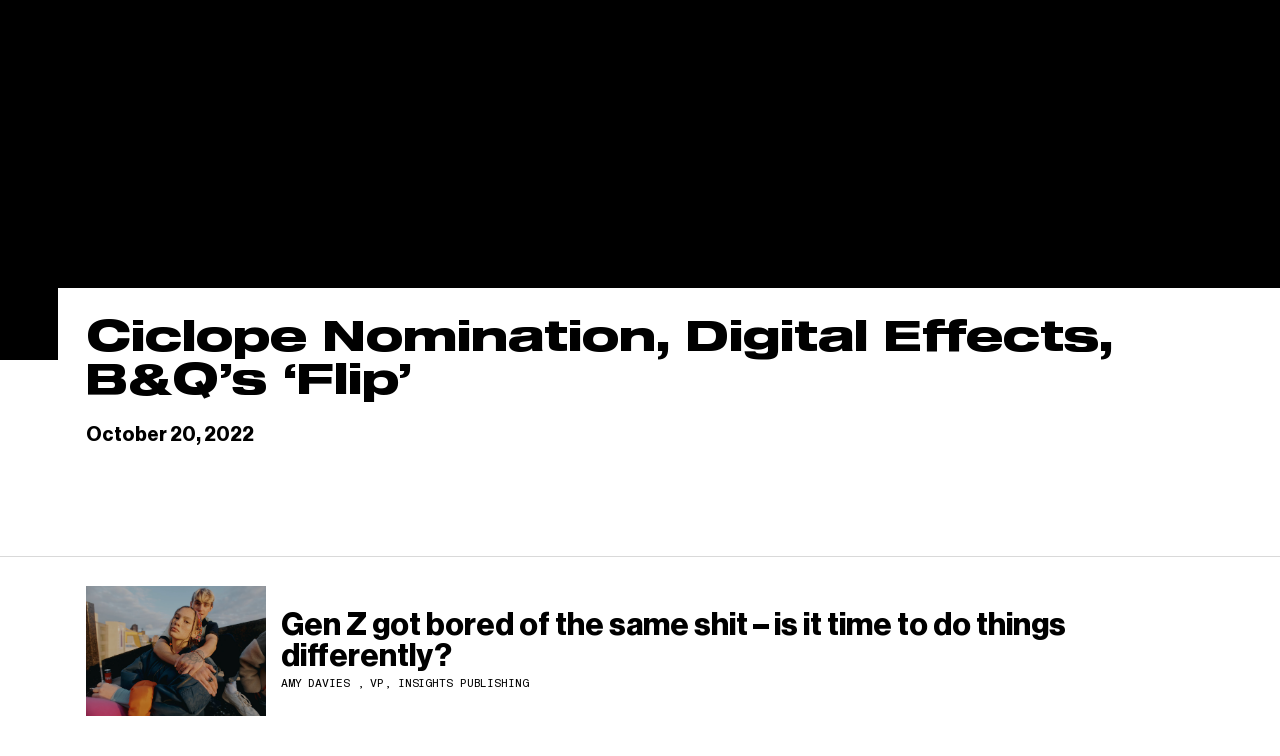

--- FILE ---
content_type: text/html; charset=UTF-8
request_url: https://www.vicemediagroup.com/all-awards/ciclope-nomination-digital-effects-bqs-flip/
body_size: 14972
content:
<!DOCTYPE html>
<html lang="en">
<head>
  
  <meta charset="UTF-8">
  <meta name="viewport" content="width=device-width, initial-scale=1.0">
  <meta http-equiv="X-UA-Compatible" content="ie=edge">
  <meta name="google-site-verification" content="IilsKtXi_TO5KZYjLzzY6AvW4Nurk8TW64rWed5rcGE" />
  <title>Ciclope Nomination, Digital Effects, B&#038;Q&#8217;s &#8216;Flip&#8217; - VICE</title><meta property="og:type" content="website"><meta property="og:url" content="https://"><meta property="og:title" content="Ciclope Nomination, Digital Effects, B&#038;Q&#8217;s &#8216;Flip&#8217; - VICE"><meta property="og:image" content="https://www.vicemediagroup.com/wp-content/themes/vice56/assets/images/vice-job-social.jpg"><meta property="og:description" content="VICE is the definitive guide to an uncertain world. This is the VICE Media Group company website, showcasing VICE's leadership, history, open jobs and more"><meta name="twitter:card" content="summary"><meta name="twitter:title" content="Ciclope Nomination, Digital Effects, B&#038;Q&#8217;s &#8216;Flip&#8217; - VICE"><meta name="twitter:description" content="VICE is the definitive guide to an uncertain world. This is the VICE Media Group company website, showcasing VICE's leadership, history, open jobs and more"><meta name="twitter:image" content="https://www.vicemediagroup.com/wp-content/themes/vice56/assets/images/vice-job-social.jpg">
  <meta name='robots' content='index, follow, max-image-preview:large, max-snippet:-1, max-video-preview:-1' />
	<style>img:is([sizes="auto" i], [sizes^="auto," i]) { contain-intrinsic-size: 3000px 1500px }</style>
	
	<!-- This site is optimized with the Yoast SEO plugin v26.8 - https://yoast.com/product/yoast-seo-wordpress/ -->
	<link rel="canonical" href="https://www.vicemediagroup.com/all-awards/ciclope-nomination-digital-effects-bqs-flip/" />
	<script type="application/ld+json" class="yoast-schema-graph">{"@context":"https://schema.org","@graph":[{"@type":"WebPage","@id":"https://www.vicemediagroup.com/all-awards/ciclope-nomination-digital-effects-bqs-flip/","url":"https://www.vicemediagroup.com/all-awards/ciclope-nomination-digital-effects-bqs-flip/","name":"Ciclope Nomination, Digital Effects, B&Q's 'Flip' - Vice Global","isPartOf":{"@id":"https://www.vicemediagroup.com/#website"},"datePublished":"2022-10-20T18:39:22+00:00","breadcrumb":{"@id":"https://www.vicemediagroup.com/all-awards/ciclope-nomination-digital-effects-bqs-flip/#breadcrumb"},"inLanguage":"en-US","potentialAction":[{"@type":"ReadAction","target":["https://www.vicemediagroup.com/all-awards/ciclope-nomination-digital-effects-bqs-flip/"]}]},{"@type":"BreadcrumbList","@id":"https://www.vicemediagroup.com/all-awards/ciclope-nomination-digital-effects-bqs-flip/#breadcrumb","itemListElement":[{"@type":"ListItem","position":1,"name":"Home","item":"https://www.vicemediagroup.com/"},{"@type":"ListItem","position":2,"name":"Ciclope Nomination, Digital Effects, B&#038;Q&#8217;s &#8216;Flip&#8217;"}]},{"@type":"WebSite","@id":"https://www.vicemediagroup.com/#website","url":"https://www.vicemediagroup.com/","name":"Vice Global","description":"Just another WordPress site","potentialAction":[{"@type":"SearchAction","target":{"@type":"EntryPoint","urlTemplate":"https://www.vicemediagroup.com/?s={search_term_string}"},"query-input":{"@type":"PropertyValueSpecification","valueRequired":true,"valueName":"search_term_string"}}],"inLanguage":"en-US"}]}</script>
	<!-- / Yoast SEO plugin. -->


<script type="text/javascript">
/* <![CDATA[ */
window._wpemojiSettings = {"baseUrl":"https:\/\/s.w.org\/images\/core\/emoji\/16.0.1\/72x72\/","ext":".png","svgUrl":"https:\/\/s.w.org\/images\/core\/emoji\/16.0.1\/svg\/","svgExt":".svg","source":{"concatemoji":"https:\/\/www.vicemediagroup.com\/wp-includes\/js\/wp-emoji-release.min.js?ver=6.8.3"}};
/*! This file is auto-generated */
!function(s,n){var o,i,e;function c(e){try{var t={supportTests:e,timestamp:(new Date).valueOf()};sessionStorage.setItem(o,JSON.stringify(t))}catch(e){}}function p(e,t,n){e.clearRect(0,0,e.canvas.width,e.canvas.height),e.fillText(t,0,0);var t=new Uint32Array(e.getImageData(0,0,e.canvas.width,e.canvas.height).data),a=(e.clearRect(0,0,e.canvas.width,e.canvas.height),e.fillText(n,0,0),new Uint32Array(e.getImageData(0,0,e.canvas.width,e.canvas.height).data));return t.every(function(e,t){return e===a[t]})}function u(e,t){e.clearRect(0,0,e.canvas.width,e.canvas.height),e.fillText(t,0,0);for(var n=e.getImageData(16,16,1,1),a=0;a<n.data.length;a++)if(0!==n.data[a])return!1;return!0}function f(e,t,n,a){switch(t){case"flag":return n(e,"\ud83c\udff3\ufe0f\u200d\u26a7\ufe0f","\ud83c\udff3\ufe0f\u200b\u26a7\ufe0f")?!1:!n(e,"\ud83c\udde8\ud83c\uddf6","\ud83c\udde8\u200b\ud83c\uddf6")&&!n(e,"\ud83c\udff4\udb40\udc67\udb40\udc62\udb40\udc65\udb40\udc6e\udb40\udc67\udb40\udc7f","\ud83c\udff4\u200b\udb40\udc67\u200b\udb40\udc62\u200b\udb40\udc65\u200b\udb40\udc6e\u200b\udb40\udc67\u200b\udb40\udc7f");case"emoji":return!a(e,"\ud83e\udedf")}return!1}function g(e,t,n,a){var r="undefined"!=typeof WorkerGlobalScope&&self instanceof WorkerGlobalScope?new OffscreenCanvas(300,150):s.createElement("canvas"),o=r.getContext("2d",{willReadFrequently:!0}),i=(o.textBaseline="top",o.font="600 32px Arial",{});return e.forEach(function(e){i[e]=t(o,e,n,a)}),i}function t(e){var t=s.createElement("script");t.src=e,t.defer=!0,s.head.appendChild(t)}"undefined"!=typeof Promise&&(o="wpEmojiSettingsSupports",i=["flag","emoji"],n.supports={everything:!0,everythingExceptFlag:!0},e=new Promise(function(e){s.addEventListener("DOMContentLoaded",e,{once:!0})}),new Promise(function(t){var n=function(){try{var e=JSON.parse(sessionStorage.getItem(o));if("object"==typeof e&&"number"==typeof e.timestamp&&(new Date).valueOf()<e.timestamp+604800&&"object"==typeof e.supportTests)return e.supportTests}catch(e){}return null}();if(!n){if("undefined"!=typeof Worker&&"undefined"!=typeof OffscreenCanvas&&"undefined"!=typeof URL&&URL.createObjectURL&&"undefined"!=typeof Blob)try{var e="postMessage("+g.toString()+"("+[JSON.stringify(i),f.toString(),p.toString(),u.toString()].join(",")+"));",a=new Blob([e],{type:"text/javascript"}),r=new Worker(URL.createObjectURL(a),{name:"wpTestEmojiSupports"});return void(r.onmessage=function(e){c(n=e.data),r.terminate(),t(n)})}catch(e){}c(n=g(i,f,p,u))}t(n)}).then(function(e){for(var t in e)n.supports[t]=e[t],n.supports.everything=n.supports.everything&&n.supports[t],"flag"!==t&&(n.supports.everythingExceptFlag=n.supports.everythingExceptFlag&&n.supports[t]);n.supports.everythingExceptFlag=n.supports.everythingExceptFlag&&!n.supports.flag,n.DOMReady=!1,n.readyCallback=function(){n.DOMReady=!0}}).then(function(){return e}).then(function(){var e;n.supports.everything||(n.readyCallback(),(e=n.source||{}).concatemoji?t(e.concatemoji):e.wpemoji&&e.twemoji&&(t(e.twemoji),t(e.wpemoji)))}))}((window,document),window._wpemojiSettings);
/* ]]> */
</script>
<style id='wp-emoji-styles-inline-css' type='text/css'>

	img.wp-smiley, img.emoji {
		display: inline !important;
		border: none !important;
		box-shadow: none !important;
		height: 1em !important;
		width: 1em !important;
		margin: 0 0.07em !important;
		vertical-align: -0.1em !important;
		background: none !important;
		padding: 0 !important;
	}
</style>
<link rel='stylesheet' id='wp-block-library-css' href='https://www.vicemediagroup.com/wp-includes/css/dist/block-library/style.min.css?ver=6.8.3' type='text/css' media='all' />
<style id='classic-theme-styles-inline-css' type='text/css'>
/*! This file is auto-generated */
.wp-block-button__link{color:#fff;background-color:#32373c;border-radius:9999px;box-shadow:none;text-decoration:none;padding:calc(.667em + 2px) calc(1.333em + 2px);font-size:1.125em}.wp-block-file__button{background:#32373c;color:#fff;text-decoration:none}
</style>
<style id='global-styles-inline-css' type='text/css'>
:root{--wp--preset--aspect-ratio--square: 1;--wp--preset--aspect-ratio--4-3: 4/3;--wp--preset--aspect-ratio--3-4: 3/4;--wp--preset--aspect-ratio--3-2: 3/2;--wp--preset--aspect-ratio--2-3: 2/3;--wp--preset--aspect-ratio--16-9: 16/9;--wp--preset--aspect-ratio--9-16: 9/16;--wp--preset--color--black: #000000;--wp--preset--color--cyan-bluish-gray: #abb8c3;--wp--preset--color--white: #ffffff;--wp--preset--color--pale-pink: #f78da7;--wp--preset--color--vivid-red: #cf2e2e;--wp--preset--color--luminous-vivid-orange: #ff6900;--wp--preset--color--luminous-vivid-amber: #fcb900;--wp--preset--color--light-green-cyan: #7bdcb5;--wp--preset--color--vivid-green-cyan: #00d084;--wp--preset--color--pale-cyan-blue: #8ed1fc;--wp--preset--color--vivid-cyan-blue: #0693e3;--wp--preset--color--vivid-purple: #9b51e0;--wp--preset--gradient--vivid-cyan-blue-to-vivid-purple: linear-gradient(135deg,rgba(6,147,227,1) 0%,rgb(155,81,224) 100%);--wp--preset--gradient--light-green-cyan-to-vivid-green-cyan: linear-gradient(135deg,rgb(122,220,180) 0%,rgb(0,208,130) 100%);--wp--preset--gradient--luminous-vivid-amber-to-luminous-vivid-orange: linear-gradient(135deg,rgba(252,185,0,1) 0%,rgba(255,105,0,1) 100%);--wp--preset--gradient--luminous-vivid-orange-to-vivid-red: linear-gradient(135deg,rgba(255,105,0,1) 0%,rgb(207,46,46) 100%);--wp--preset--gradient--very-light-gray-to-cyan-bluish-gray: linear-gradient(135deg,rgb(238,238,238) 0%,rgb(169,184,195) 100%);--wp--preset--gradient--cool-to-warm-spectrum: linear-gradient(135deg,rgb(74,234,220) 0%,rgb(151,120,209) 20%,rgb(207,42,186) 40%,rgb(238,44,130) 60%,rgb(251,105,98) 80%,rgb(254,248,76) 100%);--wp--preset--gradient--blush-light-purple: linear-gradient(135deg,rgb(255,206,236) 0%,rgb(152,150,240) 100%);--wp--preset--gradient--blush-bordeaux: linear-gradient(135deg,rgb(254,205,165) 0%,rgb(254,45,45) 50%,rgb(107,0,62) 100%);--wp--preset--gradient--luminous-dusk: linear-gradient(135deg,rgb(255,203,112) 0%,rgb(199,81,192) 50%,rgb(65,88,208) 100%);--wp--preset--gradient--pale-ocean: linear-gradient(135deg,rgb(255,245,203) 0%,rgb(182,227,212) 50%,rgb(51,167,181) 100%);--wp--preset--gradient--electric-grass: linear-gradient(135deg,rgb(202,248,128) 0%,rgb(113,206,126) 100%);--wp--preset--gradient--midnight: linear-gradient(135deg,rgb(2,3,129) 0%,rgb(40,116,252) 100%);--wp--preset--font-size--small: 13px;--wp--preset--font-size--medium: 20px;--wp--preset--font-size--large: 36px;--wp--preset--font-size--x-large: 42px;--wp--preset--spacing--20: 0.44rem;--wp--preset--spacing--30: 0.67rem;--wp--preset--spacing--40: 1rem;--wp--preset--spacing--50: 1.5rem;--wp--preset--spacing--60: 2.25rem;--wp--preset--spacing--70: 3.38rem;--wp--preset--spacing--80: 5.06rem;--wp--preset--shadow--natural: 6px 6px 9px rgba(0, 0, 0, 0.2);--wp--preset--shadow--deep: 12px 12px 50px rgba(0, 0, 0, 0.4);--wp--preset--shadow--sharp: 6px 6px 0px rgba(0, 0, 0, 0.2);--wp--preset--shadow--outlined: 6px 6px 0px -3px rgba(255, 255, 255, 1), 6px 6px rgba(0, 0, 0, 1);--wp--preset--shadow--crisp: 6px 6px 0px rgba(0, 0, 0, 1);}:where(.is-layout-flex){gap: 0.5em;}:where(.is-layout-grid){gap: 0.5em;}body .is-layout-flex{display: flex;}.is-layout-flex{flex-wrap: wrap;align-items: center;}.is-layout-flex > :is(*, div){margin: 0;}body .is-layout-grid{display: grid;}.is-layout-grid > :is(*, div){margin: 0;}:where(.wp-block-columns.is-layout-flex){gap: 2em;}:where(.wp-block-columns.is-layout-grid){gap: 2em;}:where(.wp-block-post-template.is-layout-flex){gap: 1.25em;}:where(.wp-block-post-template.is-layout-grid){gap: 1.25em;}.has-black-color{color: var(--wp--preset--color--black) !important;}.has-cyan-bluish-gray-color{color: var(--wp--preset--color--cyan-bluish-gray) !important;}.has-white-color{color: var(--wp--preset--color--white) !important;}.has-pale-pink-color{color: var(--wp--preset--color--pale-pink) !important;}.has-vivid-red-color{color: var(--wp--preset--color--vivid-red) !important;}.has-luminous-vivid-orange-color{color: var(--wp--preset--color--luminous-vivid-orange) !important;}.has-luminous-vivid-amber-color{color: var(--wp--preset--color--luminous-vivid-amber) !important;}.has-light-green-cyan-color{color: var(--wp--preset--color--light-green-cyan) !important;}.has-vivid-green-cyan-color{color: var(--wp--preset--color--vivid-green-cyan) !important;}.has-pale-cyan-blue-color{color: var(--wp--preset--color--pale-cyan-blue) !important;}.has-vivid-cyan-blue-color{color: var(--wp--preset--color--vivid-cyan-blue) !important;}.has-vivid-purple-color{color: var(--wp--preset--color--vivid-purple) !important;}.has-black-background-color{background-color: var(--wp--preset--color--black) !important;}.has-cyan-bluish-gray-background-color{background-color: var(--wp--preset--color--cyan-bluish-gray) !important;}.has-white-background-color{background-color: var(--wp--preset--color--white) !important;}.has-pale-pink-background-color{background-color: var(--wp--preset--color--pale-pink) !important;}.has-vivid-red-background-color{background-color: var(--wp--preset--color--vivid-red) !important;}.has-luminous-vivid-orange-background-color{background-color: var(--wp--preset--color--luminous-vivid-orange) !important;}.has-luminous-vivid-amber-background-color{background-color: var(--wp--preset--color--luminous-vivid-amber) !important;}.has-light-green-cyan-background-color{background-color: var(--wp--preset--color--light-green-cyan) !important;}.has-vivid-green-cyan-background-color{background-color: var(--wp--preset--color--vivid-green-cyan) !important;}.has-pale-cyan-blue-background-color{background-color: var(--wp--preset--color--pale-cyan-blue) !important;}.has-vivid-cyan-blue-background-color{background-color: var(--wp--preset--color--vivid-cyan-blue) !important;}.has-vivid-purple-background-color{background-color: var(--wp--preset--color--vivid-purple) !important;}.has-black-border-color{border-color: var(--wp--preset--color--black) !important;}.has-cyan-bluish-gray-border-color{border-color: var(--wp--preset--color--cyan-bluish-gray) !important;}.has-white-border-color{border-color: var(--wp--preset--color--white) !important;}.has-pale-pink-border-color{border-color: var(--wp--preset--color--pale-pink) !important;}.has-vivid-red-border-color{border-color: var(--wp--preset--color--vivid-red) !important;}.has-luminous-vivid-orange-border-color{border-color: var(--wp--preset--color--luminous-vivid-orange) !important;}.has-luminous-vivid-amber-border-color{border-color: var(--wp--preset--color--luminous-vivid-amber) !important;}.has-light-green-cyan-border-color{border-color: var(--wp--preset--color--light-green-cyan) !important;}.has-vivid-green-cyan-border-color{border-color: var(--wp--preset--color--vivid-green-cyan) !important;}.has-pale-cyan-blue-border-color{border-color: var(--wp--preset--color--pale-cyan-blue) !important;}.has-vivid-cyan-blue-border-color{border-color: var(--wp--preset--color--vivid-cyan-blue) !important;}.has-vivid-purple-border-color{border-color: var(--wp--preset--color--vivid-purple) !important;}.has-vivid-cyan-blue-to-vivid-purple-gradient-background{background: var(--wp--preset--gradient--vivid-cyan-blue-to-vivid-purple) !important;}.has-light-green-cyan-to-vivid-green-cyan-gradient-background{background: var(--wp--preset--gradient--light-green-cyan-to-vivid-green-cyan) !important;}.has-luminous-vivid-amber-to-luminous-vivid-orange-gradient-background{background: var(--wp--preset--gradient--luminous-vivid-amber-to-luminous-vivid-orange) !important;}.has-luminous-vivid-orange-to-vivid-red-gradient-background{background: var(--wp--preset--gradient--luminous-vivid-orange-to-vivid-red) !important;}.has-very-light-gray-to-cyan-bluish-gray-gradient-background{background: var(--wp--preset--gradient--very-light-gray-to-cyan-bluish-gray) !important;}.has-cool-to-warm-spectrum-gradient-background{background: var(--wp--preset--gradient--cool-to-warm-spectrum) !important;}.has-blush-light-purple-gradient-background{background: var(--wp--preset--gradient--blush-light-purple) !important;}.has-blush-bordeaux-gradient-background{background: var(--wp--preset--gradient--blush-bordeaux) !important;}.has-luminous-dusk-gradient-background{background: var(--wp--preset--gradient--luminous-dusk) !important;}.has-pale-ocean-gradient-background{background: var(--wp--preset--gradient--pale-ocean) !important;}.has-electric-grass-gradient-background{background: var(--wp--preset--gradient--electric-grass) !important;}.has-midnight-gradient-background{background: var(--wp--preset--gradient--midnight) !important;}.has-small-font-size{font-size: var(--wp--preset--font-size--small) !important;}.has-medium-font-size{font-size: var(--wp--preset--font-size--medium) !important;}.has-large-font-size{font-size: var(--wp--preset--font-size--large) !important;}.has-x-large-font-size{font-size: var(--wp--preset--font-size--x-large) !important;}
:where(.wp-block-post-template.is-layout-flex){gap: 1.25em;}:where(.wp-block-post-template.is-layout-grid){gap: 1.25em;}
:where(.wp-block-columns.is-layout-flex){gap: 2em;}:where(.wp-block-columns.is-layout-grid){gap: 2em;}
:root :where(.wp-block-pullquote){font-size: 1.5em;line-height: 1.6;}
</style>
<link rel="https://api.w.org/" href="https://www.vicemediagroup.com/wp-json/" /><link rel="alternate" title="JSON" type="application/json" href="https://www.vicemediagroup.com/wp-json/wp/v2/all-awards/10421" /><link rel="EditURI" type="application/rsd+xml" title="RSD" href="https://www.vicemediagroup.com/xmlrpc.php?rsd" />
<link rel='shortlink' href='https://www.vicemediagroup.com/?p=10421' />
<link rel="alternate" title="oEmbed (JSON)" type="application/json+oembed" href="https://www.vicemediagroup.com/wp-json/oembed/1.0/embed?url=https%3A%2F%2Fwww.vicemediagroup.com%2Fall-awards%2Fciclope-nomination-digital-effects-bqs-flip%2F" />
<link rel="alternate" title="oEmbed (XML)" type="text/xml+oembed" href="https://www.vicemediagroup.com/wp-json/oembed/1.0/embed?url=https%3A%2F%2Fwww.vicemediagroup.com%2Fall-awards%2Fciclope-nomination-digital-effects-bqs-flip%2F&#038;format=xml" />
		<style type="text/css" id="wp-custom-css">
			
   #get-in-touch-btn{
   visibility: hidden;
}
   #founders h1{
   visibility: hidden;
}
   #leadership h1{
   visibility: hidden;
}
		</style>
		
<style>
/*!
 * small changes on the base of gr8.
 * to me it seems easier to edit this css file than create a gr8 browserify env
 * gr8.css • v3.1.3
 * github.com/jongacnik/gr8
 */

.c{top:50%;left:50%;-webkit-transform:translate(-50%, -50%);-ms-transform:translate(-50%, -50%);transform:translate(-50%, -50%)}
.cy{top:50%;-webkit-transform:translateY(-50%);-ms-transform:translateY(-50%);transform:translateY(-50%)}
.cx{left:50%;-webkit-transform: translateX(-50%);-ms-transform: translateX(-50%);transform: translateX(-50%)}
.inv{-webkit-filter:invert(100%);filter:invert(100%)}

.c1{width:8.33333%}
.c2{width:16.66667%}
.c3{width:25%}
.c4{width:33.33333%}
.c5{width:41.66667%}
.c6{width:50%}
.c7{width:58.33333%}
.c8{width:66.66667%}
.c9{width:75%}
.c10{width:83.33333%}
.c11{width:91.66667%}
.c12{width:100%}
.s1{width:100%}
.s2{width:50%}
.s3{width:33.33333%}
.s4{width:25%}
.s5{width:20%}
.s6{width:16.66667%}
.s7{width:14.28571%}
.s8{width:12.5%}
.s9{width:11.11111%}
.s10{width:10%}
.s11{width:9.09091%}
.s12{width:8.33333%}
.co0{margin-left:0}
.co1{margin-left:8.33333%}
.co2{margin-left:16.66667%}
.co3{margin-left:25%}
.co4{margin-left:33.33333%}
.co5{margin-left:41.66667%}
.co6{margin-left:50%}
.co7{margin-left:58.33333%}
.co8{margin-left:66.66667%}
.co9{margin-left:75%}
.co10{margin-left:83.33333%}
.co11{margin-left:91.66667%}
.co12{margin-left:100%}
.m0{margin:0}
.m1{margin:1rem}
.m2{margin:2rem}
.m3{margin:3rem}
.m4{margin:4rem}
.mt0{margin-top:0}
.mt1{margin-top:1rem}
.mt2{margin-top:2rem}
.mt3{margin-top:3rem}
.mt4{margin-top:4rem}
.mr0{margin-right:0}
.mr1{margin-right:1rem}
.mr2{margin-right:2rem}
.mr3{margin-right:3rem}
.mr4{margin-right:4rem}
.mb0{margin-bottom:0}
.mb1{margin-bottom:1rem}
.mb2{margin-bottom:2rem}
.mb3{margin-bottom:3rem}
.mb4{margin-bottom:4rem}
.ml0{margin-left:0}
.ml1{margin-left:1rem}
.ml2{margin-left:2rem}
.ml3{margin-left:3rem}
.ml4{margin-left:4rem}
.mx0{margin-left:0;margin-right:0}
.mx1{margin-left:1rem;margin-right:1rem}
.mx2{margin-left:2rem;margin-right:2rem}
.mx3{margin-left:3rem;margin-right:3rem}
.mx4{margin-left:4rem;margin-right:4rem}
.my0{margin-top:0;margin-bottom:0}
.my1{margin-top:1rem;margin-bottom:1rem}
.my2{margin-top:2rem;margin-bottom:2rem}
.my3{margin-top:3rem;margin-bottom:3rem}
.my4{margin-top:4rem;margin-bottom:4rem}
.p0{padding:0}
.p1{padding:1rem}
.p2{padding:2rem}
.p3{padding:3rem}
.p4{padding:4rem}
.pt0{padding-top:0}
.pt0-5{padding-top:0.5rem}
.pt1{padding-top:1rem}
.pt2{padding-top:2rem}
.pt3{padding-top:3rem}
.pt4{padding-top:4rem}
.pr0{padding-right:0}
.pr1{padding-right:1rem}
.pr2{padding-right:2rem}
.pr3{padding-right:3rem}
.pr4{padding-right:4rem}
.pb0{padding-bottom:0}
.pb1{padding-bottom:1rem}
.pb2{padding-bottom:2rem}
.pb3{padding-bottom:3rem}
.pb4{padding-bottom:4rem}
.pl0{padding-left:0}
.pl1{padding-left:1rem}
.pl2{padding-left:2rem}
.pl3{padding-left:3rem}
.pl4{padding-left:4rem}
.px0{padding-left:0;padding-right:0}
.px0-5{padding-left:0.5rem;padding-right:0.5rem}

.px1{padding-left:1rem;padding-right:1rem}
.px1-5{padding-left:1.5rem;padding-right:1.5rem}
.px2{padding-left:2rem;padding-right:2rem}
.px3{padding-left:3rem;padding-right:3rem}
.px4{padding-left:4rem;padding-right:4rem}
.py0{padding-top:0;padding-bottom:0}
.py1{padding-top:1rem;padding-bottom:1rem}
.py1-5{padding-top:1.5rem;padding-bottom:1.5rem}
.py2{padding-top:2rem;padding-bottom:2rem}
.py3{padding-top:3rem;padding-bottom:3rem}
.py4{padding-top:4rem;padding-bottom:4rem}
.op0{opacity:0}
.op25{opacity:0.25}
.op50{opacity:0.5}
.op75{opacity:0.75}
.op100{opacity:1}
.bgsc{background-size:cover}
.bgsct{background-size:contain}
.bgpc{background-position:center}
.bgpt{background-position:top}
.bgpr{background-position:right}
.bgpb{background-position:bottom}
.bgpl{background-position:left}
.bgrn{background-repeat:no-repeat}
.bgrx{background-repeat:repeat-x}
.bgry{background-repeat:repeat-y}
.x{display:-webkit-box;display:-ms-flexbox;display:flex}
.xac{-webkit-box-align:center;-ms-flex-align:center;align-items:center}
.xab{-webkit-box-align:baseline;-ms-flex-align:baseline;align-items:baseline}
.xas{-webkit-box-align:stretch;-ms-flex-align:stretch;align-items:stretch}
.xafs{-webkit-box-align:start;-ms-flex-align:start;align-items:flex-start}
.xafe{-webkit-box-align:end;-ms-flex-align:end;align-items:flex-end}
.xdr{-webkit-box-orient:horizontal;-webkit-box-direction:normal;-ms-flex-direction:row;flex-direction:row}
.xdrr{-webkit-box-orient:horizontal;-webkit-box-direction:reverse;-ms-flex-direction:row-reverse;flex-direction:row-reverse}
.xdc{-webkit-box-orient:vertical;-webkit-box-direction:normal;-ms-flex-direction:column;flex-direction:column}
.xdcr{-webkit-box-orient:vertical;-webkit-box-direction:reverse;-ms-flex-direction:column-reverse;flex-direction:column-reverse}
.xjc{-webkit-box-pack:center;-ms-flex-pack:center;justify-content:center}
.xjb{-webkit-box-pack:justify;-ms-flex-pack:justify;justify-content:space-between}
.xja{-ms-flex-pack:distribute;justify-content:space-around}
.xjs{-webkit-box-pack:start;-ms-flex-pack:start;justify-content:flex-start}
.xje{-webkit-box-pack:end;-ms-flex-pack:end;justify-content:flex-end}
.xw{-ms-flex-wrap:wrap;flex-wrap:wrap}
.xwr{-ms-flex-wrap:wrap-reverse;flex-wrap:wrap-reverse}
.xwn{-ms-flex-wrap:nowrap;flex-wrap:nowrap}
.xi{-webkit-box-flex:initial;-ms-flex:initial;flex:initial}
.xx{-webkit-box-flex:1;-ms-flex:1;flex:1}
.xa{-webkit-box-flex:1;-ms-flex:auto;flex:auto}
.xn{-webkit-box-flex:0;-ms-flex:none;flex:none}
.xo0{-webkit-box-ordinal-group:1;-ms-flex-order:0;order:0}
.xo1{-webkit-box-ordinal-group:2;-ms-flex-order:1;order:1}
.xo2{-webkit-box-ordinal-group:3;-ms-flex-order:2;order:2}
.xo3{-webkit-box-ordinal-group:4;-ms-flex-order:3;order:3}
.xo4{-webkit-box-ordinal-group:5;-ms-flex-order:4;order:4}
.xot{-webkit-box-ordinal-group:0;-ms-flex-order:-1;order:-1}
.xob{-webkit-box-ordinal-group:100;-ms-flex-order:99;order:99}
.df{display:-webkit-box;display:-ms-flexbox;display:flex}
.db{display:block}
.dib{display:inline-block}
.di{display:inline}
.dt{display:table}
.dtc{display:table-cell}
.dtr{display:table-row}
.dn{display:none}
.fl{float:left}
.fr{float:right}
.fn{float:none}
.cf:after{content:"";display:block;clear:both}
.oh{overflow:hidden; -ms-overflow-style: none; -moz-scroll-bars: none}
.os{overflow:scroll; -webkit-overflow-scrolling: touch}
.os::-webkit-scrollbar {width: 0 !important; display: none;}
.ov{overflow:visible}
.oxh{overflow-x:hidden}
.oxs{overflow-x:scroll}
.oxv{overflow-x:visible}
.oyh{overflow-y:hidden}
.oys{overflow-y:scroll}
.oyv{overflow-y:visible}
.psa{position:absolute}
.psr{position:relative}
.psf{position:fixed}
.pss{position:static}
.t0{top:0}
.r0{right:0}
.b0{bottom:0}
.l0{left:0}
.z0{z-index:0}
.z1{z-index:1}
.z2{z-index:2}
.z3{z-index:3}
.z4{z-index:4}
.w0{width:0}
.w100{width:100%}
.h0{height:0}
.h100{height:100%}
.vw50{width:50vw}
.vw100{width:100vw}
.vwmn50{min-width:50vw}
.vwmn100{min-width:100vw}
.vwmx50{max-width:50vw}
.vwmx100{max-width:100vw}
.vh50{height:50vh}
.vh100{height: 100vh;
    height: calc(var(--vh, 1vh) * 100);}
.vhmn50{min-height:50vh}
.vhmn100{min-height:100vh}
.vhmx50{max-height:50vh}
.vhmx100{max-height:100vh}
.ar25:before{padding-top:25%;content:"";display:block}
.ar50:before{padding-top:50%;content:"";display:block}
.ar75:before{padding-top:75%;content:"";display:block}
.ar100:before{padding-top:100%;content:"";display:block}
.fs1{font-size:1rem}
.fs1-2{font-size:1.2rem}
.fs1-6{font-size:1.6rem}
.fs2-4{font-size:2.4rem}
.fs3-2{font-size:3.2rem}
.fs6-4{font-size:6.4rem}
.lh1{line-height:1}
.lh1-5{line-height:1.5}
.fsn{font-style:normal}
.fsi{font-style:italic}
.fwn{font-weight:normal}
.fwb{font-weight:bold}
.tal{text-align:left}
.tac{text-align:center}
.tar{text-align:right}
.taj{text-align:justify}
.toi{-o-text-overflow:initial;text-overflow:initial}
.toc{-o-text-overflow:clip;text-overflow:clip}
.toe{-o-text-overflow:ellipsis;text-overflow:ellipsis}
.tdu{text-decoration:underline}
.tdo{text-decoration:overline}
.tdlt{text-decoration:line-through}
.tdn{text-decoration:none}
.ttu{text-transform:uppercase}
.ttl{text-transform:lowercase}
.ttc{text-transform:capitalize}
.ttn{text-transform:none}
.vabl{vertical-align:baseline}
.vat{vertical-align:top}
.vam{vertical-align:middle}
.vab{vertical-align:bottom}
.wsn{white-space:normal}
.wsnw{white-space:nowrap}
.wsp{white-space:pre}
.wsi{white-space:inherit}
.tc1{-webkit-columns:1;-moz-columns:1;columns:1}
.tc2{-webkit-columns:2;-moz-columns:2;columns:2}
.tc3{-webkit-columns:3;-moz-columns:3;columns:3}
.tc4{-webkit-columns:4;-moz-columns:4;columns:4}
.curp{cursor:pointer}
.curd{cursor:default}
.cura{cursor:alias}
.curzi{cursor:-webkit-zoom-in;cursor:zoom-in}
.curzo{cursor:-webkit-zoom-out;cursor:zoom-out}
.usn{-webkit-user-select:none;-moz-user-select:none;-ms-user-select:none;user-select:none}
.usa{-webkit-user-select:auto;-moz-user-select:auto;-ms-user-select:auto;user-select:auto}
.ust{-webkit-user-select:text;-moz-user-select:text;-ms-user-select:text;user-select:text}
.pen{pointer-events:none}
.pea{pointer-events:auto}
.vh{visibility:hidden}
.vv{visibility:visible}
.dev{outline:1px solid #912eff}
.dev > * {outline:1px solid #5497ff}
.dev > * > * {outline:1px solid #51feff}
.dev > * > * > * {outline:1px solid #ff0000}
.dev > * > * > * * {outline:1px solid #00ff00}
/***********************/
/***********************/
/***********************/
/***********************/
/***********************/
/***********************/
/***********************/
/***********************/
/***********************/
/***********************/
/***********************/
@media (max-width:768px) {
[md~="c1"]{width:8.33333%}
[md~="c2"]{width:16.66667%}
[md~="c3"]{width:25%}
[md~="c4"]{width:33.33333%}
[md~="c5"]{width:41.66667%}
[md~="c6"]{width:50%}
[md~="c7"]{width:58.33333%}
[md~="c8"]{width:66.66667%}
[md~="c9"]{width:75%}
[md~="c10"]{width:83.33333%}
[md~="c11"]{width:91.66667%}
[md~="c12"]{width:100%}
[md~="s1"]{width:100%}
[md~="s2"]{width:50%}
[md~="s3"]{width:33.33333%}
[md~="s4"]{width:25%}
[md~="s5"]{width:20%}
[md~="s6"]{width:16.66667%}
[md~="s7"]{width:14.28571%}
[md~="s8"]{width:12.5%}
[md~="s9"]{width:11.11111%}
[md~="s10"]{width:10%}
[md~="s11"]{width:9.09091%}
[md~="s12"]{width:8.33333%}
[md~="co0"]{margin-left:0}
[md~="co1"]{margin-left:8.33333%}
[md~="co2"]{margin-left:16.66667%}
[md~="co3"]{margin-left:25%}
[md~="co4"]{margin-left:33.33333%}
[md~="co5"]{margin-left:41.66667%}
[md~="co6"]{margin-left:50%}
[md~="co7"]{margin-left:58.33333%}
[md~="co8"]{margin-left:66.66667%}
[md~="co9"]{margin-left:75%}
[md~="co10"]{margin-left:83.33333%}
[md~="co11"]{margin-left:91.66667%}
[md~="co12"]{margin-left:100%}
[md~="m0"]{margin:0}
[md~="m1"]{margin:1rem}
[md~="m2"]{margin:2rem}
[md~="m3"]{margin:3rem}
[md~="m4"]{margin:4rem}
[md~="mt0"]{margin-top:0}
[md~="mt1"]{margin-top:1rem}
[md~="mt2"]{margin-top:2rem}
[md~="mt3"]{margin-top:3rem}
[md~="mt4"]{margin-top:4rem}
[md~="mr0"]{margin-right:0}
[md~="mr1"]{margin-right:1rem}
[md~="mr2"]{margin-right:2rem}
[md~="mr3"]{margin-right:3rem}
[md~="mr4"]{margin-right:4rem}
[md~="mb0"]{margin-bottom:0}
[md~="mb1"]{margin-bottom:1rem}
[md~="mb2"]{margin-bottom:2rem}
[md~="mb3"]{margin-bottom:3rem}
[md~="mb4"]{margin-bottom:4rem}
[md~="ml0"]{margin-left:0}
[md~="ml1"]{margin-left:1rem}
[md~="ml2"]{margin-left:2rem}
[md~="ml3"]{margin-left:3rem}
[md~="ml4"]{margin-left:4rem}
[md~="mx0"]{margin-left:0;margin-right:0}
[md~="mx1"]{margin-left:1rem;margin-right:1rem}
[md~="mx2"]{margin-left:2rem;margin-right:2rem}
[md~="mx3"]{margin-left:3rem;margin-right:3rem}
[md~="mx4"]{margin-left:4rem;margin-right:4rem}
[md~="my0"]{margin-top:0;margin-bottom:0}
[md~="my1"]{margin-top:1rem;margin-bottom:1rem}
[md~="my2"]{margin-top:2rem;margin-bottom:2rem}
[md~="my3"]{margin-top:3rem;margin-bottom:3rem}
[md~="my4"]{margin-top:4rem;margin-bottom:4rem}
[md~="p0"]{padding:0}
[md~="p1"]{padding:1rem}
[md~="p2"]{padding:2rem}
[md~="p3"]{padding:3rem}
[md~="p4"]{padding:4rem}
[md~="pt0"]{padding-top:0}
[md~="pt1"]{padding-top:1rem}
[md~="pt2"]{padding-top:2rem}
[md~="pt3"]{padding-top:3rem}
[md~="pt4"]{padding-top:4rem}
[md~="pr0"]{padding-right:0}
[md~="pr1"]{padding-right:1rem}
[md~="pr2"]{padding-right:2rem}
[md~="pr3"]{padding-right:3rem}
[md~="pr4"]{padding-right:4rem}
[md~="pb0"]{padding-bottom:0}
[md~="pb1"]{padding-bottom:1rem}
[md~="pb2"]{padding-bottom:2rem}
[md~="pb3"]{padding-bottom:3rem}
[md~="pb4"]{padding-bottom:4rem}
[md~="pl0"]{padding-left:0}
[md~="pl1"]{padding-left:1rem}
[md~="pl2"]{padding-left:2rem}
[md~="pl3"]{padding-left:3rem}
[md~="pl4"]{padding-left:4rem}
[md~="px0"]{padding-left:0;padding-right:0}
[md~="px1"]{padding-left:1rem;padding-right:1rem}
[md~="px2"]{padding-left:2rem;padding-right:2rem}
[md~="px3"]{padding-left:3rem;padding-right:3rem}
[md~="px4"]{padding-left:4rem;padding-right:4rem}
[md~="py0"]{padding-top:0;padding-bottom:0}
[md~="py1"]{padding-top:1rem;padding-bottom:1rem}
[md~="py2"]{padding-top:2rem;padding-bottom:2rem}
[md~="py3"]{padding-top:3rem;padding-bottom:3rem}
[md~="py4"]{padding-top:4rem;padding-bottom:4rem}
[md~="op0"]{opacity:0}
[md~="op25"]{opacity:0.25}
[md~="op50"]{opacity:0.5}
[md~="op75"]{opacity:0.75}
[md~="op100"]{opacity:1}
[md~="bgsc"]{background-size:cover}
[md~="bgsct"]{background-size:contain}
[md~="bgpc"]{background-position:center}
[md~="bgpt"]{background-position:top}
[md~="bgpr"]{background-position:right}
[md~="bgpb"]{background-position:bottom}
[md~="bgpl"]{background-position:left}
[md~="bgrn"]{background-repeat:no-repeat}
[md~="bgrx"]{background-repeat:repeat-x}
[md~="bgry"]{background-repeat:repeat-y}
[md~="x"]{display:-webkit-box;display:-ms-flexbox;display:flex}
[md~="xac"]{-webkit-box-align:center;-ms-flex-align:center;align-items:center}
[md~="xab"]{-webkit-box-align:baseline;-ms-flex-align:baseline;align-items:baseline}
[md~="xas"]{-webkit-box-align:stretch;-ms-flex-align:stretch;align-items:stretch}
[md~="xafs"]{-webkit-box-align:start;-ms-flex-align:start;align-items:flex-start}
[md~="xafe"]{-webkit-box-align:end;-ms-flex-align:end;align-items:flex-end}
[md~="xdr"]{-webkit-box-orient:horizontal;-webkit-box-direction:normal;-ms-flex-direction:row;flex-direction:row}
[md~="xdrr"]{-webkit-box-orient:horizontal;-webkit-box-direction:reverse;-ms-flex-direction:row-reverse;flex-direction:row-reverse}
[md~="xdc"]{-webkit-box-orient:vertical;-webkit-box-direction:normal;-ms-flex-direction:column;flex-direction:column}
[md~="xdcr"]{-webkit-box-orient:vertical;-webkit-box-direction:reverse;-ms-flex-direction:column-reverse;flex-direction:column-reverse}
[md~="xjc"]{-webkit-box-pack:center;-ms-flex-pack:center;justify-content:center}
[md~="xjb"]{-webkit-box-pack:justify;-ms-flex-pack:justify;justify-content:space-between}
[md~="xja"]{-ms-flex-pack:distribute;justify-content:space-around}
[md~="xjs"]{-webkit-box-pack:start;-ms-flex-pack:start;justify-content:flex-start}
[md~="xje"]{-webkit-box-pack:end;-ms-flex-pack:end;justify-content:flex-end}
[md~="xw"]{-ms-flex-wrap:wrap;flex-wrap:wrap}
[md~="xwr"]{-ms-flex-wrap:wrap-reverse;flex-wrap:wrap-reverse}
[md~="xwn"]{-ms-flex-wrap:nowrap;flex-wrap:nowrap}
[md~="xi"]{-webkit-box-flex:initial;-ms-flex:initial;flex:initial}
[md~="xx"]{-webkit-box-flex:1;-ms-flex:1;flex:1}
[md~="xa"]{-webkit-box-flex:1;-ms-flex:auto;flex:auto}
[md~="xn"]{-webkit-box-flex:0;-ms-flex:none;flex:none}
[md~="xo0"]{-webkit-box-ordinal-group:1;-ms-flex-order:0;order:0}
[md~="xo1"]{-webkit-box-ordinal-group:2;-ms-flex-order:1;order:1}
[md~="xo2"]{-webkit-box-ordinal-group:3;-ms-flex-order:2;order:2}
[md~="xo3"]{-webkit-box-ordinal-group:4;-ms-flex-order:3;order:3}
[md~="xo4"]{-webkit-box-ordinal-group:5;-ms-flex-order:4;order:4}
[md~="xot"]{-webkit-box-ordinal-group:0;-ms-flex-order:-1;order:-1}
[md~="xob"]{-webkit-box-ordinal-group:100;-ms-flex-order:99;order:99}
[md~="df"]{display:-webkit-box;display:-ms-flexbox;display:flex}
[md~="db"]{display:block}
[md~="dib"]{display:inline-block}
[md~="di"]{display:inline}
[md~="dt"]{display:table}
[md~="dtc"]{display:table-cell}
[md~="dtr"]{display:table-row}
[md~="dn"]{display:none}
[md~="fl"]{float:left}
[md~="fr"]{float:right}
[md~="fn"]{float:none}
[md~="cf"]:after{content:"";display:block;clear:both}
[md~="oh"]{overflow:hidden; -ms-overflow-style: none; -moz-scroll-bars: none}
[md~="os"]{overflow:scroll; -webkit-overflow-scrolling: touch}
[md~="os"]::-webkit-scrollbar {width: 0 !important; display: none;}
[md~="ov"]{overflow:visible}
[md~="oxh"]{overflow-x:hidden}
[md~="oxs"]{overflow-x:scroll}
[md~="oxv"]{overflow-x:visible}
[md~="oyh"]{overflow-y:hidden}
[md~="oys"]{overflow-y:scroll}
[md~="oyv"]{overflow-y:visible}
[md~="psa"]{position:absolute}
[md~="psr"]{position:relative}
[md~="psf"]{position:fixed}
[md~="pss"]{position:static}
[md~="t0"]{top:0}
[md~="r0"]{right:0}
[md~="b0"]{bottom:0}
[md~="l0"]{left:0}
[md~="z0"]{z-index:0}
[md~="z1"]{z-index:1}
[md~="z2"]{z-index:2}
[md~="z3"]{z-index:3}
[md~="z4"]{z-index:4}
[md~="w0"]{width:0}
[md~="w100"]{width:100%}
[md~="h0"]{height:0}
[md~="h100"]{height:100%}
[md~="vw50"]{width:50vw}
[md~="vw100"]{width:100vw}
[md~="vwmn50"]{min-width:50vw}
[md~="vwmn100"]{min-width:100vw}
[md~="vwmx50"]{max-width:50vw}
[md~="vwmx100"]{max-width:100vw}
[md~="vh50"]{height:50vh}
[md~="vh100"]{    height: 100vh;
    height: calc(var(--vh, 1vh) * 100);}
[md~="vhmn50"]{min-height:50vh}
[md~="vhmn100"]{min-height:100vh}
[md~="vhmx50"]{max-height:50vh}
[md~="vhmx100"]{max-height:100vh}
[md~="ar25"]:before{padding-top:25%;content:"";display:block}
[md~="ar50"]:before{padding-top:50%;content:"";display:block}
[md~="ar75"]:before{padding-top:75%;content:"";display:block}
[md~="ar100"]:before{padding-top:100%;content:"";display:block}
[md~="fs1"]{font-size:1rem}
[md~="fs1-2"]{font-size:1.2rem}
[md~="fs1-6"]{font-size:1.6rem}
[md~="fs2-4"]{font-size:2.4rem}
[md~="fs3-2"]{font-size:3.2rem}
[md~="fs6-4"]{font-size:6.4rem}
[md~="lh1"]{line-height:1}
[md~="lh1-5"]{line-height:1.5}
[md~="fsn"]{font-style:normal}
[md~="fsi"]{font-style:italic}
[md~="fwn"]{font-weight:normal}
[md~="fwb"]{font-weight:bold}
[md~="tal"]{text-align:left}
[md~="tac"]{text-align:center}
[md~="tar"]{text-align:right}
[md~="taj"]{text-align:justify}
[md~="toi"]{-o-text-overflow:initial;text-overflow:initial}
[md~="toc"]{-o-text-overflow:clip;text-overflow:clip}
[md~="toe"]{-o-text-overflow:ellipsis;text-overflow:ellipsis}
[md~="tdu"]{text-decoration:underline}
[md~="tdo"]{text-decoration:overline}
[md~="tdlt"]{text-decoration:line-through}
[md~="tdn"]{text-decoration:none}
[md~="ttu"]{text-transform:uppercase}
[md~="ttl"]{text-transform:lowercase}
[md~="ttc"]{text-transform:capitalize}
[md~="ttn"]{text-transform:none}
[md~="vabl"]{vertical-align:baseline}
[md~="vat"]{vertical-align:top}
[md~="vam"]{vertical-align:middle}
[md~="vab"]{vertical-align:bottom}
[md~="wsn"]{white-space:normal}
[md~="wsnw"]{white-space:nowrap}
[md~="wsp"]{white-space:pre}
[md~="wsi"]{white-space:inherit}
[md~="tc1"]{-webkit-columns:1;-moz-columns:1;columns:1}
[md~="tc2"]{-webkit-columns:2;-moz-columns:2;columns:2}
[md~="tc3"]{-webkit-columns:3;-moz-columns:3;columns:3}
[md~="tc4"]{-webkit-columns:4;-moz-columns:4;columns:4}
[md~="curp"]{cursor:pointer}
[md~="curd"]{cursor:default}
[md~="cura"]{cursor:alias}
[md~="curzi"]{cursor:-webkit-zoom-in;cursor:zoom-in}
[md~="curzo"]{cursor:-webkit-zoom-out;cursor:zoom-out}
[md~="usn"]{-webkit-user-select:none;-moz-user-select:none;-ms-user-select:none;user-select:none}
[md~="usa"]{-webkit-user-select:auto;-moz-user-select:auto;-ms-user-select:auto;user-select:auto}
[md~="ust"]{-webkit-user-select:text;-moz-user-select:text;-ms-user-select:text;user-select:text}
[md~="pen"]{pointer-events:none}
[md~="pea"]{pointer-events:auto}
[md~="vh"]{visibility:hidden}
[md~="vv"]{visibility:visible}
[md~="dev"]{outline:1px solid #912eff}
[md~="dev"] > * {outline:1px solid #5497ff}
[md~="dev"] > * > * {outline:1px solid #51feff}
[md~="dev"] > * > * > * {outline:1px solid #ff0000}
[md~="dev"] > * > * > * * {outline:1px solid #00ff00}
[md~="bgc-b"] {background-color: black}
[md~="c-w"] {color: #fff;}
}
/***********************/
/***********************/
/***********************/
/***********************/
/***********************/
/***********************/
/***********************/
/***********************/
/***********************/
/***********************/
/***********************/
/***********************/
/***********************/
/***********************/
/***********************/


@media (max-width:680px) {
[sm~="c1"]{width:8.33333%}
[sm~="c2"]{width:16.66667%}
[sm~="c3"]{width:25%}
[sm~="c4"]{width:33.33333%}
[sm~="c5"]{width:41.66667%}
[sm~="c6"]{width:50%}
[sm~="c7"]{width:58.33333%}
[sm~="c8"]{width:66.66667%}
[sm~="c9"]{width:75%}
[sm~="c10"]{width:83.33333%}
[sm~="c11"]{width:91.66667%}
[sm~="c12"]{width:100%}
[sm~="s1"]{width:100%}
[sm~="s2"]{width:50%}
[sm~="s3"]{width:33.33333%}
[sm~="s4"]{width:25%}
[sm~="s5"]{width:20%}
[sm~="s6"]{width:16.66667%}
[sm~="s7"]{width:14.28571%}
[sm~="s8"]{width:12.5%}
[sm~="s9"]{width:11.11111%}
[sm~="s10"]{width:10%}
[sm~="s11"]{width:9.09091%}
[sm~="s12"]{width:8.33333%}
[sm~="co0"]{margin-left:0}
[sm~="co1"]{margin-left:8.33333%}
[sm~="co2"]{margin-left:16.66667%}
[sm~="co3"]{margin-left:25%}
[sm~="co4"]{margin-left:33.33333%}
[sm~="co5"]{margin-left:41.66667%}
[sm~="co6"]{margin-left:50%}
[sm~="co7"]{margin-left:58.33333%}
[sm~="co8"]{margin-left:66.66667%}
[sm~="co9"]{margin-left:75%}
[sm~="co10"]{margin-left:83.33333%}
[sm~="co11"]{margin-left:91.66667%}
[sm~="co12"]{margin-left:100%}
[sm~="m0"]{margin:0}
[sm~="m1"]{margin:1rem}
[sm~="m2"]{margin:2rem}
[sm~="m3"]{margin:3rem}
[sm~="m4"]{margin:4rem}
[sm~="mt0"]{margin-top:0}
[sm~="mt1"]{margin-top:1rem}
[sm~="mt2"]{margin-top:2rem}
[sm~="mt3"]{margin-top:3rem}
[sm~="mt4"]{margin-top:4rem}
[sm~="mr0"]{margin-right:0}
[sm~="mr1"]{margin-right:1rem}
[sm~="mr2"]{margin-right:2rem}
[sm~="mr3"]{margin-right:3rem}
[sm~="mr4"]{margin-right:4rem}
[sm~="mb0"]{margin-bottom:0}
[sm~="mb1"]{margin-bottom:1rem}
[sm~="mb2"]{margin-bottom:2rem}
[sm~="mb3"]{margin-bottom:3rem}
[sm~="mb4"]{margin-bottom:4rem}
[sm~="ml0"]{margin-left:0}
[sm~="ml1"]{margin-left:1rem}
[sm~="ml2"]{margin-left:2rem}
[sm~="ml3"]{margin-left:3rem}
[sm~="ml4"]{margin-left:4rem}
[sm~="mx0"]{margin-left:0;margin-right:0}
[sm~="mx1"]{margin-left:1rem;margin-right:1rem}
[sm~="mx2"]{margin-left:2rem;margin-right:2rem}
[sm~="mx3"]{margin-left:3rem;margin-right:3rem}
[sm~="mx4"]{margin-left:4rem;margin-right:4rem}
[sm~="my0"]{margin-top:0;margin-bottom:0}
[sm~="my1"]{margin-top:1rem;margin-bottom:1rem}
[sm~="my2"]{margin-top:2rem;margin-bottom:2rem}
[sm~="my3"]{margin-top:3rem;margin-bottom:3rem}
[sm~="my4"]{margin-top:4rem;margin-bottom:4rem}
[sm~="p0"]{padding:0}
[sm~="p1"]{padding:1rem}
[sm~="p2"]{padding:2rem}
[sm~="p3"]{padding:3rem}
[sm~="p4"]{padding:4rem}
[sm~="pt0"]{padding-top:0}
[sm~="pt1"]{padding-top:1rem}
[sm~="pt2"]{padding-top:2rem}
[sm~="pt3"]{padding-top:3rem}
[sm~="pt4"]{padding-top:4rem}
[sm~="pr0"]{padding-right:0}
[sm~="pr1"]{padding-right:1rem}
[sm~="pr2"]{padding-right:2rem}
[sm~="pr3"]{padding-right:3rem}
[sm~="pr4"]{padding-right:4rem}
[sm~="pb0"]{padding-bottom:0}
[sm~="pb1"]{padding-bottom:1rem}
[sm~="pb2"]{padding-bottom:2rem}
[sm~="pb3"]{padding-bottom:3rem}
[sm~="pb4"]{padding-bottom:4rem}
[sm~="pl0"]{padding-left:0}
[sm~="pl1"]{padding-left:1rem}
[sm~="pl2"]{padding-left:2rem}
[sm~="pl3"]{padding-left:3rem}
[sm~="pl4"]{padding-left:4rem}
[sm~="px0"]{padding-left:0;padding-right:0}
[sm~="px1"]{padding-left:1rem;padding-right:1rem}
[sm~="px2"]{padding-left:2rem;padding-right:2rem}
[sm~="px3"]{padding-left:3rem;padding-right:3rem}
[sm~="px4"]{padding-left:4rem;padding-right:4rem}
[sm~="py0"]{padding-top:0;padding-bottom:0}
[sm~="py1"]{padding-top:1rem;padding-bottom:1rem}
[sm~="py2"]{padding-top:2rem;padding-bottom:2rem}
[sm~="py3"]{padding-top:3rem;padding-bottom:3rem}
[sm~="py4"]{padding-top:4rem;padding-bottom:4rem}
[sm~="op0"]{opacity:0}
[sm~="op25"]{opacity:0.25}
[sm~="op50"]{opacity:0.5}
[sm~="op75"]{opacity:0.75}
[sm~="op100"]{opacity:1}
[sm~="bgsc"]{background-size:cover}
[sm~="bgsct"]{background-size:contain}
[sm~="bgpc"]{background-position:center}
[sm~="bgpt"]{background-position:top}
[sm~="bgpr"]{background-position:right}
[sm~="bgpb"]{background-position:bottom}
[sm~="bgpl"]{background-position:left}
[sm~="bgrn"]{background-repeat:no-repeat}
[sm~="bgrx"]{background-repeat:repeat-x}
[sm~="bgry"]{background-repeat:repeat-y}
[sm~="x"]{display:-webkit-box;display:-ms-flexbox;display:flex}
[sm~="xac"]{-webkit-box-align:center;-ms-flex-align:center;align-items:center}
[sm~="xab"]{-webkit-box-align:baseline;-ms-flex-align:baseline;align-items:baseline}
[sm~="xas"]{-webkit-box-align:stretch;-ms-flex-align:stretch;align-items:stretch}
[sm~="xafs"]{-webkit-box-align:start;-ms-flex-align:start;align-items:flex-start}
[sm~="xafe"]{-webkit-box-align:end;-ms-flex-align:end;align-items:flex-end}
[sm~="xdr"]{-webkit-box-orient:horizontal;-webkit-box-direction:normal;-ms-flex-direction:row;flex-direction:row}
[sm~="xdrr"]{-webkit-box-orient:horizontal;-webkit-box-direction:reverse;-ms-flex-direction:row-reverse;flex-direction:row-reverse}
[sm~="xdc"]{-webkit-box-orient:vertical;-webkit-box-direction:normal;-ms-flex-direction:column;flex-direction:column}
[sm~="xdcr"]{-webkit-box-orient:vertical;-webkit-box-direction:reverse;-ms-flex-direction:column-reverse;flex-direction:column-reverse}
[sm~="xjc"]{-webkit-box-pack:center;-ms-flex-pack:center;justify-content:center}
[sm~="xjb"]{-webkit-box-pack:justify;-ms-flex-pack:justify;justify-content:space-between}
[sm~="xja"]{-ms-flex-pack:distribute;justify-content:space-around}
[sm~="xjs"]{-webkit-box-pack:start;-ms-flex-pack:start;justify-content:flex-start}
[sm~="xje"]{-webkit-box-pack:end;-ms-flex-pack:end;justify-content:flex-end}
[sm~="xw"]{-ms-flex-wrap:wrap;flex-wrap:wrap}
[sm~="xwr"]{-ms-flex-wrap:wrap-reverse;flex-wrap:wrap-reverse}
[sm~="xwn"]{-ms-flex-wrap:nowrap;flex-wrap:nowrap}
[sm~="xi"]{-webkit-box-flex:initial;-ms-flex:initial;flex:initial}
[sm~="xx"]{-webkit-box-flex:1;-ms-flex:1;flex:1}
[sm~="xa"]{-webkit-box-flex:1;-ms-flex:auto;flex:auto}
[sm~="xn"]{-webkit-box-flex:0;-ms-flex:none;flex:none}
[sm~="xo0"]{-webkit-box-ordinal-group:1;-ms-flex-order:0;order:0}
[sm~="xo1"]{-webkit-box-ordinal-group:2;-ms-flex-order:1;order:1}
[sm~="xo2"]{-webkit-box-ordinal-group:3;-ms-flex-order:2;order:2}
[sm~="xo3"]{-webkit-box-ordinal-group:4;-ms-flex-order:3;order:3}
[sm~="xo4"]{-webkit-box-ordinal-group:5;-ms-flex-order:4;order:4}
[sm~="xot"]{-webkit-box-ordinal-group:0;-ms-flex-order:-1;order:-1}
[sm~="xob"]{-webkit-box-ordinal-group:100;-ms-flex-order:99;order:99}
[sm~="df"]{display:-webkit-box;display:-ms-flexbox;display:flex}
[sm~="db"]{display:block}
[sm~="dib"]{display:inline-block}
[sm~="di"]{display:inline}
[sm~="dt"]{display:table}
[sm~="dtc"]{display:table-cell}
[sm~="dtr"]{display:table-row}
[sm~="dn"]{display:none}
[sm~="fl"]{float:left}
[sm~="fr"]{float:right}
[sm~="fn"]{float:none}
[sm~="cf"]:after{content:"";display:block;clear:both}
[sm~="oh"]{overflow:hidden; -ms-overflow-style: none; -moz-scroll-bars: none}
[sm~="os"]{overflow:scroll; -webkit-overflow-scrolling: touch}
[sm~="ov"]{overflow:visible}
[sm~="oxh"]{overflow-x:hidden}
[sm~="oxs"]{overflow-x:scroll}
[sm~="oxv"]{overflow-x:visible}
[sm~="oyh"]{overflow-y:hidden}
[sm~="oys"]{overflow-y:scroll}
[sm~="oyv"]{overflow-y:visible}
[sm~="psa"]{position:absolute}
[sm~="psr"]{position:relative}
[sm~="psf"]{position:fixed}
[sm~="pss"]{position:static}
[sm~="t0"]{top:0}
[sm~="r0"]{right:0}
[sm~="b0"]{bottom:0}
[sm~="l0"]{left:0}
[sm~="z0"]{z-index:0}
[sm~="z1"]{z-index:1}
[sm~="z2"]{z-index:2}
[sm~="z3"]{z-index:3}
[sm~="z4"]{z-index:4}
[sm~="w0"]{width:0}
[sm~="w100"]{width:100%}
[sm~="h0"]{height:0}
[sm~="h100"]{height:100%}
[sm~="vw50"]{width:50vw}
[sm~="vw100"]{width:100vw}
[sm~="vwmn50"]{min-width:50vw}
[sm~="vwmn100"]{min-width:100vw}
[sm~="vwmx50"]{max-width:50vw}
[sm~="vwmx100"]{max-width:100vw}
[sm~="vh50"]{height:50vh}
[sm~="vh100"]{    height: 100vh;
    height: calc(var(--vh, 1vh) * 100);}
[sm~="vhmn50"]{min-height:50vh}
[sm~="vhmn100"]{min-height:100vh}
[sm~="vhmx50"]{max-height:50vh}
[sm~="vhmx100"]{max-height:100vh}
[sm~="ar25"]:before{padding-top:25%;content:"";display:block}
[sm~="ar50"]:before{padding-top:50%;content:"";display:block}
[sm~="ar75"]:before{padding-top:75%;content:"";display:block}
[sm~="ar100"]:before{padding-top:100%;content:"";display:block}
[sm~="fs1"]{font-size:1rem}
[sm~="fs1-2"]{font-size:1.2rem}
[sm~="fs1-6"]{font-size:1.6rem}
[sm~="fs2-4"]{font-size:2.4rem}
[sm~="fs3-2"]{font-size:3.2rem}
[sm~="fs6-4"]{font-size:6.4rem}
[sm~="lh1"]{line-height:1}
[sm~="lh1-5"]{line-height:1.5}
[sm~="fsn"]{font-style:normal}
[sm~="fsi"]{font-style:italic}
[sm~="fwn"]{font-weight:normal}
[sm~="fwb"]{font-weight:bold}
[sm~="tal"]{text-align:left}
[sm~="tac"]{text-align:center}
[sm~="tar"]{text-align:right}
[sm~="taj"]{text-align:justify}
[sm~="toi"]{-o-text-overflow:initial;text-overflow:initial}
[sm~="toc"]{-o-text-overflow:clip;text-overflow:clip}
[sm~="toe"]{-o-text-overflow:ellipsis;text-overflow:ellipsis}
[sm~="tdu"]{text-decoration:underline}
[sm~="tdo"]{text-decoration:overline}
[sm~="tdlt"]{text-decoration:line-through}
[sm~="tdn"]{text-decoration:none}
[sm~="ttu"]{text-transform:uppercase}
[sm~="ttl"]{text-transform:lowercase}
[sm~="ttc"]{text-transform:capitalize}
[sm~="ttn"]{text-transform:none}
[sm~="vabl"]{vertical-align:baseline}
[sm~="vat"]{vertical-align:top}
[sm~="vam"]{vertical-align:middle}
[sm~="vab"]{vertical-align:bottom}
[sm~="wsn"]{white-space:normal}
[sm~="wsnw"]{white-space:nowrap}
[sm~="wsp"]{white-space:pre}
[sm~="wsi"]{white-space:inherit}
[sm~="tc1"]{-webkit-columns:1;-moz-columns:1;columns:1}
[sm~="tc2"]{-webkit-columns:2;-moz-columns:2;columns:2}
[sm~="tc3"]{-webkit-columns:3;-moz-columns:3;columns:3}
[sm~="tc4"]{-webkit-columns:4;-moz-columns:4;columns:4}
[sm~="curp"]{cursor:pointer}
[sm~="curd"]{cursor:default}
[sm~="cura"]{cursor:alias}
[sm~="curzi"]{cursor:-webkit-zoom-in;cursor:zoom-in}
[sm~="curzo"]{cursor:-webkit-zoom-out;cursor:zoom-out}
[sm~="usn"]{-webkit-user-select:none;-moz-user-select:none;-ms-user-select:none;user-select:none}
[sm~="usa"]{-webkit-user-select:auto;-moz-user-select:auto;-ms-user-select:auto;user-select:auto}
[sm~="ust"]{-webkit-user-select:text;-moz-user-select:text;-ms-user-select:text;user-select:text}
[sm~="pen"]{pointer-events:none}
[sm~="pea"]{pointer-events:auto}
[sm~="vh"]{visibility:hidden}
[sm~="vv"]{visibility:visible}
[sm~="dev"]{outline:1px solid #912eff}
[sm~="dev"] > * {outline:1px solid #5497ff}
[sm~="dev"] > * > * {outline:1px solid #51feff}
[sm~="dev"] > * > * > * {outline:1px solid #ff0000}
[sm~="dev"] > * > * > * * {outline:1px solid #00ff00}
[sm~="bgc-b"] {background-color: black}
[sm~="c-w"] {color: #fff;}
}
  </style>

  <link rel='stylesheet' href='https://www.vicemediagroup.com/wp-content/themes/vice56/css/reset.css' />
  <link rel='stylesheet' href='https://www.vicemediagroup.com/wp-content/themes/vice56/css/main.css' />
    <link rel='stylesheet' href='https://www.vicemediagroup.com/wp-content/themes/vice56/css/refresh.css' />

  <link rel='stylesheet' href='https://www.vicemediagroup.com/wp-content/themes/vice56/assets/fonts/fonts.css' />

<!-- Favicons -->
    <link rel="manifest" href="https://vice-web-statics-cdn.vice.com/favicons/vice/manifest.json">
<meta name="mobile-web-app-capable" content="yes">
<meta name="theme-color" content="#fff">
<meta name="application-name" content="vice">
<link rel="apple-touch-icon" sizes="57x57" href="https://vice-web-statics-cdn.vice.com/favicons/vice/apple-touch-icon-57x57.png">
<link rel="apple-touch-icon" sizes="60x60" href="https://vice-web-statics-cdn.vice.com/favicons/vice/apple-touch-icon-60x60.png">
<link rel="apple-touch-icon" sizes="72x72" href="https://vice-web-statics-cdn.vice.com/favicons/vice/apple-touch-icon-72x72.png">
<link rel="apple-touch-icon" sizes="76x76" href="https://vice-web-statics-cdn.vice.com/favicons/vice/apple-touch-icon-76x76.png">
<link rel="apple-touch-icon" sizes="114x114" href="https://vice-web-statics-cdn.vice.com/favicons/vice/apple-touch-icon-114x114.png">
<link rel="apple-touch-icon" sizes="120x120" href="https://vice-web-statics-cdn.vice.com/favicons/vice/apple-touch-icon-120x120.png">
<link rel="apple-touch-icon" sizes="144x144" href="https://vice-web-statics-cdn.vice.com/favicons/vice/apple-touch-icon-144x144.png">
<link rel="apple-touch-icon" sizes="152x152" href="https://vice-web-statics-cdn.vice.com/favicons/vice/apple-touch-icon-152x152.png">
<link rel="apple-touch-icon" sizes="180x180" href="https://vice-web-statics-cdn.vice.com/favicons/vice/apple-touch-icon-180x180.png">
<meta name="apple-mobile-web-app-capable" content="yes">
<meta name="apple-mobile-web-app-status-bar-style" content="black-translucent">
<meta name="apple-mobile-web-app-title" content="vice">
<link rel="icon" type="image/png" sizes="228x228" href="https://vice-web-statics-cdn.vice.com/favicons/vice/coast-228x228.png">
<link rel="yandex-tableau-widget" href="https://vice-web-statics-cdn.vice.com/favicons/vice/yandex-browser-manifest.json">
<meta name="msapplication-TileColor" content="#fff">
<meta name="msapplication-TileImage" content="https://vice-web-statics-cdn.vice.com/favicons/vice/mstile-144x144.png">
<meta name="msapplication-config" content="https://vice-web-statics-cdn.vice.com/favicons/vice/browserconfig.xml">
<link rel="icon" type="image/png" sizes="32x32" href="https://vice-web-statics-cdn.vice.com/favicons/vice/favicon-32x32.png">
<link rel="icon" type="image/png" sizes="192x192" href="https://vice-web-statics-cdn.vice.com/favicons/vice/android-chrome-192x192.png">
<link rel="icon" type="image/png" sizes="16x16" href="https://vice-web-statics-cdn.vice.com/favicons/vice/favicon-16x16.png">
<link rel="shortcut icon" href="https://vice-web-statics-cdn.vice.com/favicons/vice/favicon.ico">
<link rel="apple-touch-startup-image" media="(device-width: 320px) and (device-height: 480px) and (-webkit-device-pixel-ratio: 1)" href="https://vice-web-statics-cdn.vice.com/favicons/vice/apple-touch-startup-image-320x460.png">
<link rel="apple-touch-startup-image" media="(device-width: 320px) and (device-height: 480px) and (-webkit-device-pixel-ratio: 2)" href="https://vice-web-statics-cdn.vice.com/favicons/vice/apple-touch-startup-image-640x920.png">
<link rel="apple-touch-startup-image" media="(device-width: 320px) and (device-height: 568px) and (-webkit-device-pixel-ratio: 2)" href="https://vice-web-statics-cdn.vice.com/favicons/vice/apple-touch-startup-image-640x1096.png">
<link rel="apple-touch-startup-image" media="(device-width: 375px) and (device-height: 667px) and (-webkit-device-pixel-ratio: 2)" href="https://vice-web-statics-cdn.vice.com/favicons/vice/apple-touch-startup-image-750x1294.png">
<link rel="apple-touch-startup-image" media="(device-width: 414px) and (device-height: 736px) and (orientation: landscape) and (-webkit-device-pixel-ratio: 3)" href="https://vice-web-statics-cdn.vice.com/favicons/vice/apple-touch-startup-image-1182x2208.png">
<link rel="apple-touch-startup-image" media="(device-width: 414px) and (device-height: 736px) and (orientation: portrait) and (-webkit-device-pixel-ratio: 3)" href="https://vice-web-statics-cdn.vice.com/favicons/vice/apple-touch-startup-image-1242x2148.png">
<link rel="apple-touch-startup-image" media="(device-width: 768px) and (device-height: 1024px) and (orientation: landscape) and (-webkit-device-pixel-ratio: 1)" href="https://vice-web-statics-cdn.vice.com/favicons/vice/apple-touch-startup-image-748x1024.png">
<link rel="apple-touch-startup-image" media="(device-width: 768px) and (device-height: 1024px) and (orientation: portrait) and (-webkit-device-pixel-ratio: 1)" href="https://vice-web-statics-cdn.vice.com/favicons/vice/apple-touch-startup-image-768x1004.png">
<link rel="apple-touch-startup-image" media="(device-width: 768px) and (device-height: 1024px) and (orientation: landscape) and (-webkit-device-pixel-ratio: 2)" href="https://vice-web-statics-cdn.vice.com/favicons/vice/apple-touch-startup-image-1496x2048.png">
<link rel="apple-touch-startup-image" media="(device-width: 768px) and (device-height: 1024px) and (orientation: portrait) and (-webkit-device-pixel-ratio: 2)" href="https://vice-web-statics-cdn.vice.com/favicons/vice/apple-touch-startup-image-1536x2008.png">

    <!-- MS Application -->
    <meta name="msapplication-TileColor" content="#FFFFFF">
    <meta name="msapplication-square70x70logo" content="">
    <meta name="msapplication-TileImage" content="">
    <meta name="msapplication-square150x150logo" content="">
    <meta name="msapplication-wide310x150logo" content="">
    <meta name="msapplication-square310x310logo" content="">
    

  <!-- <link rel="apple-touch-icon-precomposed" sizes="57x57" href="https://www.vicemediagroup.com/wp-content/themes/vice56/assets/images/apple-touch-icon-57x57.png" />
<link rel="apple-touch-icon-precomposed" sizes="114x114" href="https://www.vicemediagroup.com/wp-content/themes/vice56/assets/images/apple-touch-icon-114x114.png" />
<link rel="apple-touch-icon-precomposed" sizes="72x72" href="https://www.vicemediagroup.com/wp-content/themes/vice56/assets/images/apple-touch-icon-72x72.png" />
<link rel="apple-touch-icon-precomposed" sizes="144x144" href="https://www.vicemediagroup.com/wp-content/themes/vice56/assets/images/apple-touch-icon-144x144.png" />
<link rel="apple-touch-icon-precomposed" sizes="60x60" href="https://www.vicemediagroup.com/wp-content/themes/vice56/assets/images/apple-touch-icon-60x60.png" />
<link rel="apple-touch-icon-precomposed" sizes="120x120" href="https://www.vicemediagroup.com/wp-content/themes/vice56/assets/images/apple-touch-icon-120x120.png" />
<link rel="apple-touch-icon-precomposed" sizes="76x76" href="https://www.vicemediagroup.com/wp-content/themes/vice56/assets/images/apple-touch-icon-76x76.png" />
<link rel="apple-touch-icon-precomposed" sizes="152x152" href="https://www.vicemediagroup.com/wp-content/themes/vice56/assets/images/apple-touch-icon-152x152.png" />
<link rel="icon" type="image/png" href="https://www.vicemediagroup.com/wp-content/themes/vice56/assets/images/favicon-196x196.png" sizes="196x196" />
<link rel="icon" type="image/png" href="https://www.vicemediagroup.com/wp-content/themes/vice56/assets/images/favicon-96x96.png" sizes="96x96" />
<link rel="icon" type="image/png" href="https://www.vicemediagroup.com/wp-content/themes/vice56/assets/images/favicon-32x32.png" sizes="32x32" />
<link rel="icon" type="image/png" href="https://www.vicemediagroup.com/wp-content/themes/vice56/assets/images/favicon-16x16.png" sizes="16x16" />
<link rel="icon" type="image/png" href="https://www.vicemediagroup.com/wp-content/themes/vice56/assets/images/favicon-128.png" sizes="128x128" />
<meta name="application-name" content="&nbsp;"/>
<meta name="msapplication-TileColor" content="#FFFFFF" />
<meta name="msapplication-TileImage" content="mstile-144x144.png" />
<meta name="msapplication-square70x70logo" content="mstile-70x70.png" />
<meta name="msapplication-square150x150logo" content="mstile-150x150.png" />
<meta name="msapplication-wide310x150logo" content="mstile-310x150.png" />
<meta name="msapplication-square310x310logo" content="mstile-310x310.png" /> -->

  <style>
    html {margin-top: 0px !important}
  </style>
  <!--start Sourcepoint code-->
<script defer type="text/javascript">
  window._sp_ = window._sp_ || {};
  window._sp_.config = window._sp_.config || {};
  //Replace YOUR_ACCOUNT_ID with the account ID provided
  //by Sourcepoint
  window._sp_.config.account_id = 378;

  // replace 'mms.sp-prod.net' with your CNAME’d messaging subdomain
  window._sp_.config.mms_domain = 'sourcepoint.vice.com' ;

  // messaging-specific configuration
  window._sp_.mms = window._sp_.mms || {};
  window._sp_.mms.cmd = window._sp_.mms.cmd || [];

  //CMP Flags
  window._sp_.config.cmp = _sp_.config.cmp || {};
  window._sp_.config.cmp.enabled = true;

  //Have message show immediately
  window._sp_.config.detection = window._sp_.config.detection || {};
  window._sp_.config.detection.timeout = 1;

  //Code to call the server and display a message
  window._sp_.mms.cmd.push( function () {    
          //Add Key Value Targetting before startMsg();
    window._sp_.mms.setTargeting(   "source"   ,   "website"   );
    window._sp_.mms.setTargeting(   "browserLanguage"   ,   navigator.language   );
    window._sp_.mms.startMsg();  
  });
  </script>
  <!--URL in line below needs to be replaced with messaging file location on your CDN-->
  <script type="text/javascript" src="https://vice-web-statics-cdn.vice.com/sourcepoint/messaging.js"></script>
  <!--end Sourcepoint code-->

  
  <!-- Google Tag Manager -->
<script>(function(w,d,s,l,i){w[l]=w[l]||[];w[l].push({'gtm.start':
new Date().getTime(),event:'gtm.js'});var f=d.getElementsByTagName(s)[0],
j=d.createElement(s),dl=l!='dataLayer'?'&l='+l:'';j.async=true;j.src=
'https://www.googletagmanager.com/gtm.js?id='+i+dl;f.parentNode.insertBefore(j,f);
})(window,document,'script','dataLayer','GTM-KZBGGKZ');</script>
<!-- End Google Tag Manager -->
</head>


<body class='bgc-w template-'>
  <div data-opener data-target='body'  id='open-header' class='dn' sm='db curp psf t0 l0 px1 py1'  style="display: none !important">
    <svg class='OPEN' viewBox="0 0 38 26" fill="none" xmlns="http://www.w3.org/2000/svg">
      <g>
      <rect x="9" y="7" width="20" height="2.40385" fill="#FFF"/>
      <rect x="9" y="16.6154" width="20" height="2.40385" fill="#FFF"/>
      </g>
    </svg>

    <svg class='CLOSE' viewbox='0 0 16 17' fill="none" xmlns="http://www.w3.org/2000/svg">
      <path fill="#fff" d="M1.779.2809L15.921 14.423l-1.6997 1.6998L.0792 1.9806z"/>
      <path fill="#fff" d="M0 14.1421L14.1421 0l1.6998 1.6997L1.6997 15.8418z"/>
    </svg>
  </div>

<!-- <div sm='psf db c12' class='dn logo-main logo-main-mobile'>
  <div class="mobile-header-logo updated-logo main-logo">
    <img src="https://www.vicemediagroup.com/wp-content/themes/vice56/assets/images/VMG-logo-updated.png" alt="" />
  </div>
</div> -->

<header sm='px0 py0' class='psf t0 l0 c12 alternate-header dib z4' style="display: none">
  <section sm='c12 h100 psr db' class='x xjb xac'>
    <!-- <div sm='psf dn' class='dib logo-main'>
      <a class='logo-black dn' href='https://www.vicemediagroup.com'><img class='f-i' src='https://www.vicemediagroup.com/wp-content/themes/vice56/assets/images/VMG-LOGO-WHITE.png' alt='Vice Logo' /></a>
      <a class='logo-white dn' href='https://www.vicemediagroup.com'><img src='https://www.vicemediagroup.com/wp-content/themes/vice56/assets/images/VMG-LOGO-WHITE.png' alt='Vice Logo' /></a>
    </div> -->
    
    <div sm='c12 h100 x xw' class='ff-mono font-med HEADER x1 no-margin ' style="display: none">
      <nav>
        <ul class="main-nav">
          <!-- <li class="menu-item show-on-homepage">
            <div sm="db" class="menu-item-parent di psr"><a sm="db vat" class="main-parent-link" href="#brands">Brands</a>
          </li>
          <li class="menu-item show-on-homepage">
            <div sm="db" class="menu-item-parent di psr"><a sm="db vat" class="main-parent-link" href="#companies">Companies</a>
          </li> -->

<!-- 
          <li class="menu-item hide-on-homepage">
            <div sm="db" class="di psr"><a sm="db vat" class="" href="/">Home</a>
          </li> -->
          <li class="menu-item">
<a href="https://www.vicemediagroup.com/">Home</a>
</li>
<li class="menu-item">
<a href="https://www.vicemediagroup.com/workinghere/">Working Here</a>
</li>
<li class="menu-item">
<a href="https://www.vicemediagroup.com/partner/">Partner</a>
</li>
<li class="menu-item">
<a href="https://www.vicemediagroup.com/press/">Press</a>
</li>
<li class="menu-item">
<a href="https://www.vicemediagroup.com/insights/">Insights</a>
</li>
        </ul>
      </nav>

      <div sm='db px1 pt1 tal c12' class='dn fsB secondary-nav menu-item'>
        <div class='px1 py1 sub-menu'>
          <li><a class='fsB db no-margin' href='https://www.vicemediagroup.com/contact'>Contact</a></li>
          <li><a class='fsB db no-margin' href='https://vice-web-statics-cdn.vice.com/privacy-policy/en_uk/page/vice-media-privacy-policy.html'>Privacy Policy</a></li>
          <li><a class='fsB db no-margin' href='https://www.vice.com/en_uk/page/terms-of-use-58477f130c5fe601ec45fe4d'>Terms of Use</a></li>
        </div>
      </div>

      <!-- <div sm='dn' class=' tac footer-logos-header  mxa f-i px1 dn py1 b0 l0 c12'>
        <div class='x xjb xac footer-logos vam'>
          <a href='https://garage.vice.com/' target='_blank' rel='noopener noreferrer' class='dib'><img class='f-i' src='https://www.vicemediagroup.com/wp-content/themes/vice56/assets/images/garage.png' alt='Garage' /></a>
          <a href='https://i-d.vice.com/' target='_blank' rel='noopener noreferrer' class='dib'><img class='f-i'  src='https://www.vicemediagroup.com/wp-content/themes/vice56/assets/images/id.png' alt='i-D'/></a>
          <a href='https://www.pulsefilms.com/' target='_blank' rel='noopener noreferrer' class='dib'><img class='' src='https://www.vicemediagroup.com/wp-content/themes/vice56/assets/images/pulse.png' alt='Pulse' /></a>
          <a href='https://www.changeincorporated.com/' target='_blank' rel='noopener noreferrer' class='dib'><img   src='https://www.vicemediagroup.com/wp-content/themes/vice56/assets/images/change.png'  alt='Change Inc.' /></a>
        </div>
      </div> -->
    </div>
  </section>
</header>


<style>
  #get-in-touch-btn {
    bottom: 1rem;
    right: 1rem;
    padding: 1rem 1.5rem;
    border-radius: 2rem;
    z-index: 10;
  }

    #get-in-touch-btn .fsB{margin-bottom:0}
</style>

<aside id="get-in-touch-btn" class="psf bgc-w">
  <a class="fsB fwb dib mb0" href="mailto:sales@vice.com">Let's Connect →</a>
</aside>

<div id='parent' class="oh c12">



<style>
  #get-in-touch-btn.hidden {
    opacity: 0;
    visibility: hidden;
    transform: translateY(2rem);
  }
   #get-in-touch-btn{
     transition: 0.3s ease-out visibility, 0.3s ease-out opacity, 0.3s ease-out transform;
  }
  
</style>

<script defer>
    
  function calculateHeight () {
    return Math.max(
      document.body.clientHeight
    );
  }

  var getInTouch = document.getElementById('get-in-touch-btn')

  window.addEventListener('resize', calculateHeight)
  window.addEventListener('scroll', function () {
    var height = calculateHeight()

    if (window.scrollY >= height - 1000) {
      getInTouch.classList.add('hidden')
    } else {
      getInTouch.classList.remove('hidden')
    }
  })


</script>
<article class='oh bgc-w c12'>
      <div class='single-header'></div>
  
  <section id='article-title' class=' psr mw-main mxa offset-header-text-white'>
    <div sm='ml2' class='ml4 box-popping-up px2 py2 bgc-w psr z3'>
      <h1 class='no-margin'>Ciclope Nomination, Digital Effects, B&#038;Q&#8217;s &#8216;Flip&#8217;</h1>
      <div class='fsC fwb pt0-5' id='article-date'>
            
      <br />
      October 20, 2022      </div>
    </div>
  </section>

  <div id='article-content' class='pb4 content'>
      </div>

  <section id='article-related'>
    
 <div class='article-preview-link px2 py2 bt-grey db'>
          <div sm='px0' class='x xac px4 mw-main mxa'>
            <a class='a-img' href='https://www.vicemediagroup.com/gen-z-got-bored-of-the-same-shit-is-it-time-to-do-things-differently/'><figure><img src='https://www.vicemediagroup.com/wp-content/uploads/2024/02/unnamed-29.png' alt=''></figure></a>

            <section sm='pr1' class='pl1 pr4'>
              <a class='dib' href='https://www.vicemediagroup.com/gen-z-got-bored-of-the-same-shit-is-it-time-to-do-things-differently/'>
              <div class='fsB-alt no-margin ff-serif fwb'>Gen Z got bored of the same shit &#8211; is it time to do things differently?</div>
                <p class='ff-mono pt0-5 ttu no-margin'>
                  Amy Davies , 
                  VP, Insights Publishing                </p>
              </a>
            </section>
          </div>
        </div>

        </a>
    
 <div class='article-preview-link px2 py2 bt-grey db'>
          <div sm='px0' class='x xac px4 mw-main mxa'>
            <a class='a-img' href='https://www.vicemediagroup.com/the-enduring-allure-of-iconic-japanese-style-aesthetics/'><figure><img src='https://www.vicemediagroup.com/wp-content/uploads/2024/02/unnamed-27-e1709210557631.png' alt=''></figure></a>

            <section sm='pr1' class='pl1 pr4'>
              <a class='dib' href='https://www.vicemediagroup.com/the-enduring-allure-of-iconic-japanese-style-aesthetics/'>
              <div class='fsB-alt no-margin ff-serif fwb'>The Enduring Allure of Iconic Japanese Style Aesthetics</div>
                <p class='ff-mono pt0-5 ttu no-margin'>
                  Amy Davies , 
                  VP, Insights Publishing                </p>
              </a>
            </section>
          </div>
        </div>

        </a>
    
 <div class='article-preview-link px2 py2 bt-grey db'>
          <div sm='px0' class='x xac px4 mw-main mxa'>
            <a class='a-img' href='https://www.vicemediagroup.com/the-non-committal-commitment-and-what-it-means-for-brands/'><figure><img src='https://www.vicemediagroup.com/wp-content/uploads/2024/02/unnamed.jpeg' alt=''></figure></a>

            <section sm='pr1' class='pl1 pr4'>
              <a class='dib' href='https://www.vicemediagroup.com/the-non-committal-commitment-and-what-it-means-for-brands/'>
              <div class='fsB-alt no-margin ff-serif fwb'>The Non-Committal Commitment …and What It Means for Brands</div>
                <p class='ff-mono pt0-5 ttu no-margin'>
                  Christina Posa,, 
                  Director of Insights                </p>
              </a>
            </section>
          </div>
        </div>

        </a>
    
    <a class='db px4 py4 bt-grey tac' href='https://www.vicemediagroup.com/thoughts'>
  <div class='fsB dib py2 fwb  tac c12'>
    <span class='bb-blk'>See All</span>
  </div>
</a>  </section>

</article>



<style>
      #footer-nav {
        padding-bottom: 4rem !important;
      }

      .attribution {display: block !important}
</style>

<div id='FOOTER' class='c12'>
<aside id='footer-nav' class='c12 bt-w bgc-b c-w py4'>
  <div sm="c12 px2" id='footer-nav-content' class='x xw px4 xjb mw-main mxa'>
  <!-- Connect with wordpress footer menu -->
    <div sm="c12" class='footer-nav-items fsC no-margin c3 pr2'>
      <p class='no-margin'>
        <!-- <a href='https://www.vicemediagroup.com/about'>About</a> -->
        <!-- <a  href='https://www.vicemediagroup.com/info-desk' class='mb1 db' >Information Desk</a>
        
        <a href='https://www.vicemediagroup.com/careers'>Careers</a>
        <a href='https://vice.wd1.myworkdayjobs.com/en-US/Vice_External_Career_Site' target="_blank" rel="noopener noreferrer" class=' db' >Job Board</a>
        <a href='https://www.vicemediagroup.com/diversity-and-inclusion-2022/' class=' db' >D&I Report</a>
        <a target="_blank" rel="noopener noreferrer" href='https://company.vice.com/pay-equity' class='db mb1' >Pay Equity Report</a> -->
<!-- 
        <a href='https://www.vicemediagroup.com/press'>Press</a>
        <a href='https://www.vicemediagroup.com/media-assets' class=' db' >Media Kit</a>
        <a href='https://www.vicemediagroup.com/press/coverage' class=' db' >Coverage</a>
        <a href='https://www.vicemediagroup.com/press/awards' class=' db' >Awards</a>
         <a href='https://www.vicemediagroup.com/press/announcements/' class=' mb1 db' >Announcements</a> -->

<!-- 
        <a href='https://www.vicemediagroup.com/partner' class='db mb1'>Partner</a> -->

        <a href='https://vice-web-statics-cdn.vice.com/privacy-policy/en_uk/page/vice-media-privacy-policy.html' target='_blank' rel='noopener' class='db'>Privacy Policy</a>
        <a href='https://www.vice.com/en_uk/page/terms-of-use-58477f130c5fe601ec45fe4d' target='_blank' rel='noopener' class='db'>Terms of Use</a>
        <!-- <a href='https://www.vicemediagroup.com/contact' class='db'>Contact</a> -->
      </p>
    </div>

    <div sm="dn" class='fsC c3 pr2'>
    </div>


    <div sm="c6" class='fsC c3 pr2'>
          </div>

    <div sm="c6" class='fsC c3 pr2'>
          </div>
  </div>
</aside>

<style>
.footer-img-link {
  height: 40px;
}

.footer-link {padding-left: 15px; padding-right: 15px;}

@media(max-width: 700px) {
  .footer-img-link {
    height: 28px;
  }
  .footer-link {padding-left: 10px; padding-right: 10px;}
}
</style>

<footer sm='px0 py2' class=' c12 x xw xac xjc bt-w bgc-b c-w c12 py2'>
  <div sm='c12 tac x xw psr px01 pt2 pb0' class='py1 l0 b0 x xac xje'>
    <div sm='c12 mb1' class='pl0 x xw xac xjc  '>
      <a class="footer-link"  href="http://vice.com/" target="_blank" rel="noopener noreferrer"><img class="footer-img-link" style="width: auto" src="https://www.vicemediagroup.com/wp-content/themes/vice56/assets/footer-logo-1.png" alt="VICE" /></a><div style="border-left: 1px solid white; width: 1px; height: 15px;"></div><a class="footer-link"  href="https://www.vicestudiosgroup.com/" target="_blank" rel="noopener noreferrer"><img class="footer-img-link" style="width: auto" src="https://www.vicemediagroup.com/wp-content/themes/vice56/assets/footer-logo-2.png" alt="VICE News" /></a><div style="border-left: 1px solid white; width: 1px; height: 15px;"></div><a class="footer-link"  href="http://vicetv.com/" target="_blank" rel="noopener noreferrer"><img class="footer-img-link" style="width: auto" src="https://www.vicemediagroup.com/wp-content/themes/vice56/assets/footer-logo-3.png" alt="VICE TV" /></a><div style="border-left: 1px solid white; width: 1px; height: 15px;"></div><a class="footer-link"  href="https://www.vice.com/en/section/news" target="_blank" rel="noopener noreferrer"><img class="footer-img-link" style="width: auto" src="https://www.vicemediagroup.com/wp-content/themes/vice56/assets/footer-logo-4.png" alt="VICE Studios Group" /></a><div style="border-left: 1px solid white; width: 1px; height: 15px;"></div><a class="footer-link"  href="https://www.virtueworldwide.com/" target="_blank" rel="noopener noreferrer"><img class="footer-img-link" style="width: auto" src="https://www.vicemediagroup.com/wp-content/themes/vice56/assets/footer-logo-5.png" alt="VIRTUE" /></a>      
      
      <!-- <img style="max-width: 375px;" src="https://www.vicemediagroup.com/wp-content/themes/vice56/assets/vm-footer-links.png" alt="Vice Media Logos" /> -->
    </div>
  </div>

<!--   <div class="footer-logo updated-logo main-logo white">
    <img src="https://vicecompany.wpengine.com/wp-content/themes/vice56/assets/images/VMG-logo-updated.png" alt="">
  </div> -->

  <div sm='px1 fx tac pb1 c12 pb1 x xjb' class='ff-mono attribution ttu c12' style="text-align:center">
    <div sm='xo2 c12 pr0 db' class='dib py1 pl2 pr1 vam'>2024 Vice Media LLC</div>
  </div>
</footer>

<script defer src='https://www.vicemediagroup.com/wp-content/themes/vice56/dist/index.js'></script>





<!-- Google Tag Manager (noscript) -->
<noscript><iframe src="https://www.googletagmanager.com/ns.html?id=GTM-KZBGGKZ"
height="0" width="0" style="display:none;visibility:hidden"></iframe></noscript>
<!-- End Google Tag Manager (noscript) -->
</body>
</html>

--- FILE ---
content_type: application/javascript
request_url: https://sourcepoint.vice.com/abrQ2U0MkEsQDZBMiw3QGpDaFxRLjAwPEI7QSw2MWheYmNRLi89aDMuOUAyUT8yMzI_PzI_aFFAMkBANjw7LD8yMzI_PzI_aFFAMkBANjw7LDoyQEAuNDIsMDxCO0FoW1E3Q2hdWVtZXFxkYVEwMTBoRDY7MTxEWSxAPSxZOkA0WSw2O0EyPzsuOVkwMTBcUTU_MjNoNUFBPUBQXmxQXXFQXXFERERZQzYwMjoyMTYuND88Qj1ZMDw6UF1xLjk5WC5ELj8xQFBdcTA2MDk8PTJYOzw6NjsuQTY8O1gxNjQ2QS45WDIzMzIwQUBYLz5AWDM5Nj1QXXFRMDw7QDI7QSIidG9oQjsxMjM2OzIxUT8yPkIyQEEiInRvaFxhYV9kYDNeWC9fY2JYX2JgW1guYWNeWC9jLl5jMTMvL1xbX1hcYmFkXGJgYVtbXmRjUUFQYG1APEI_MDJQYG9oRDIvQDZBMlFBUGBtLz88REAyP3cuOzRCLjQyUGBvaDI7WCJ-UF9bPTxANkU=
body_size: 819
content:
(function(){ try { var writeCookie = window._sp_.writeCookie || function(){}; writeCookie("_sp_v1_uid=1:698:67e3da6a-f212-4bd3-8d1d-e3698da70b9f; Max-Age=2592000; Path=/;"); writeCookie("_sp_v1_data=2:0:1769175601:0:1:0:1:0:0:_:-1; Max-Age=2592000; Path=/;"); writeCookie("_sp_v1_ss=null; Max-Age=2592000; Path=/;"); writeCookie("_sp_v1_opt=1:; Max-Age=2592000; Path=/;"); writeCookie("_sp_v1_stage=; Max-Age=0; Path=/;"); writeCookie("_sp_v1_csv=2.0.1196; Max-Age=2592000; Path=/;"); writeCookie("_sp_v1_lt=1:; Max-Age=2592000; Path=/;"); } catch (e) { console.error('set cookies error: ', e); }  try { if (typeof window._sp_.msg._internal.cdc1 === 'function') { window._sp_.msg._internal.cdc1({"msgID":0,"d":{"abp":false,"abt":false},"o":{"wl":false,"oir":false},"ci":{"comp":false,"src":0},"u":{"uuid":"67e3da6a-f212-4bd3-8d1d-e3698da70b9f","bucket":698},"info":{"cmpgn_id":0,"prtn_uuid":null,"msg_id":0,"msg_desc":""}});}} catch(e) {console.log("mms cdc:" + e);} })();